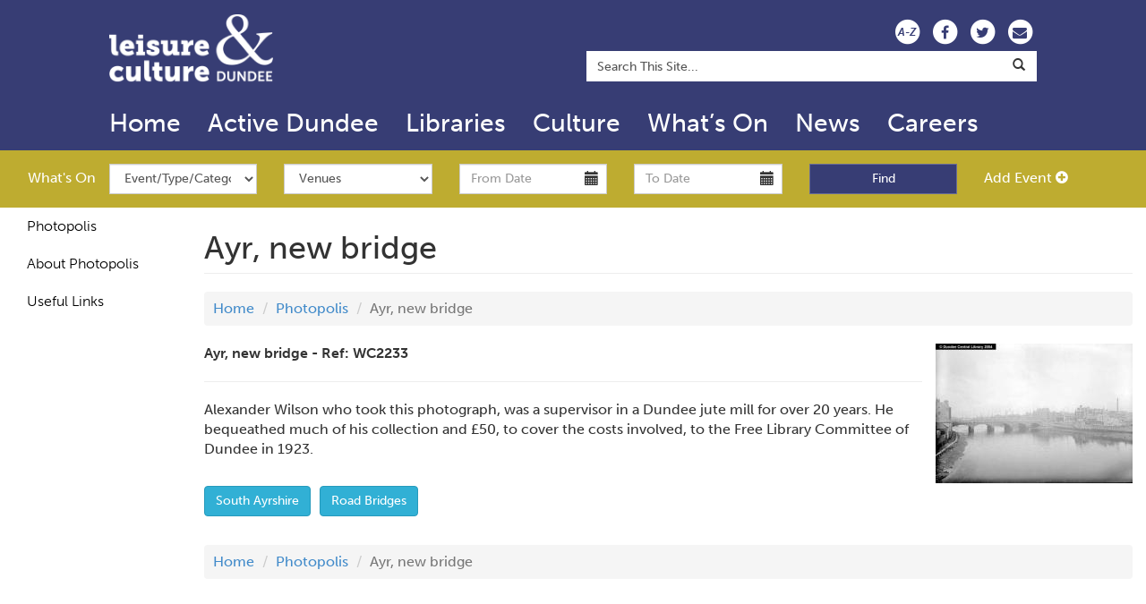

--- FILE ---
content_type: text/html; charset=utf-8
request_url: https://www.leisureandculturedundee.com/photopolis/ayr-new-bridge
body_size: 16263
content:

<!DOCTYPE html PUBLIC "-//W3C//DTD XHTML+RDFa 1.0//EN" "http://www.w3.org/MarkUp/DTD/xhtml-rdfa-1.dtd">
<html lang="en" dir="ltr" prefix="content: http://purl.org/rss/1.0/modules/content/ dc: http://purl.org/dc/terms/ foaf: http://xmlns.com/foaf/0.1/ og: http://ogp.me/ns# rdfs: http://www.w3.org/2000/01/rdf-schema# sioc: http://rdfs.org/sioc/ns# sioct: http://rdfs.org/sioc/types# skos: http://www.w3.org/2004/02/skos/core# xsd: http://www.w3.org/2001/XMLSchema#">
<head profile="http://www.w3.org/1999/xhtml/vocab">
<!-- Google Tag Manager -->
<script>(function(w,d,s,l,i){w[l]=w[l]||[];w[l].push({'gtm.start':new Date().getTime(),event:'gtm.js'});var f=d.getElementsByTagName(s)[0],j=d.createElement(s),dl=l!='dataLayer'?'&l='+l:'';j.async=true;j.src='https://www.googletagmanager.com/gtm.js?id='+i+dl;f.parentNode.insertBefore(j,f);})(window,document,'script','dataLayer','GTM-KH5MZWN5');</script>
<!-- End Google Tag Manager -->

  <meta charset="utf-8" />
  <meta name="viewport" content="width=device-width, initial-scale=1.0" />
  <meta http-equiv="X-UA-Compatible" content="IE=edge,chrome=1" />
<script>
      window.dataLayer = window.dataLayer || [];
      function gtag() { dataLayer.push(arguments); }

      gtag('consent', 'default', {
        'ad_storage': 'denied',
        'analytics_storage': 'denied'
      });
    </script>
	<script src="https://cc.cdn.civiccomputing.com/9/cookieControl-9.x.min.js" type="text/javascript"></script>
    <!-- Google tag (gtag.js) -->
    <script async src="https://www.googletagmanager.com/gtag/js?id=G-D4W5G6ZM5S"></script>
    <script>
      window.dataLayer = window.dataLayer || [];
      function gtag(){dataLayer.push(arguments);}
      gtag('js', new Date());
      gtag('config', 'G-D4W5G6ZM5S');
      
      var config = {
          apiKey: '417794e96439d443fcfb45cdd2eb2f270a07e15c',
          product: 'PRO_MULTISITE',
          subDomains : 'false',
          setInnerHTML : 'true',
          initialState: 'notify',
          text : {
            title: 'Our use of cookies',
            intro:  'Some of these cookies are essential, while others help us to improve your experience.',
            necessaryTitle : 'Necessary Cookies',
            thirdPartyTitle : 'Warning: Some cookies require your attention',
            thirdPartyDescription : 'Consent for some third party cookies can not be automatically revoked. Please follow the link below if you want to opt out of them.'
          },
          statement : {
            description: 'For more information vist our',
            name : 'Privacy Statement',
            url: 'https://www.leisureandculturedundee.com/privacy-policy',
            updated : '17/10/2022'
          },
          optionalCookies: [
            {
                name : 'analytics',
                label: 'Analytics Cookies',
                description: 'We\'d like to set Google Analytics cookies to help us to improve our website by collecting and reporting information on how you use it. The cookies collect information in a way that does not directly identify anyone.',
                cookies: ['_ga', '_gid', '_gat', '__utma', '__utmt', '__utmb', '__utmc', '__utmz', '__utmv'],
                vendors: [{
                	name: "Google",
                  	url: "https://policies.google.com/technologies/types?hl=en-US",
                  	description: "Google Analytics"
                }],
                recommendedState: 'true',
                onAccept : function(){
                    gtag('consent', 'update', {'analytics_storage': 'granted'});
                },
                onRevoke: function(){
                    gtag('consent', 'update', {'analytics_storage': 'granted'});
                }
            },
          ],
          branding : {
          	removeAbout: true
          }
        };
        
      CookieControl.load( config );
    </script>
  <meta http-equiv="Content-Type" content="text/html; charset=utf-8" />
<meta name="Generator" content="Drupal 7 (http://drupal.org)" />
<link rel="canonical" href="/photopolis/ayr-new-bridge" />
<link rel="shortlink" href="/node/7352" />
<meta name="Keywords" content="library, libraries, sports, sports facilities, musuems, culture, leisure, sports development, sports centres, mills observatory, broughty ferry castle museum, sports and recreation, library and information services, culture and creativity, museums and galleries" />
<meta name="Author" content="Community Information, Central Library, The Wellgate, Dundee, DD1 1DB, 01382 431525" />
<meta name="Description" content="Everything you ever wanted to know about Libraries, Culture and Sport in Dundee" />
<meta name="DC.title" content="Ayr, new bridge" />
<meta name="DC.creator" content="Community Information, Central Library, The Wellgate, Dundee, DD1 1DB, 01382 431525" />
<meta name="DC.subject" content="library, libraries, sports, sports facilities, musuems, culture, leisure, sports development, sports centres, mills observatory, broughty ferry castle museum" />
<meta name="DC.description" content="Everything you ever wanted to know about Libraries, Culture and Sport in Dundee" />
<meta name="DC.publisher" content="Leisure &amp; Culture Dundee, Central Library, The Wellgate, Dundee, DD1 1DB, Tel 307460" />
<meta name="DC.identifier" content="www.leisureandculturedundee.com" />
<meta name="DC.language" content="English" />
<meta name="DC.subject" scheme="IPSV" content="Library and Information Services" />
<meta name="DC.subject" scheme="IPSV" content="Culture and Creativity" />
<meta name="DC.subject" scheme="IPSV" content="Museums and Galleries" />
<meta name="DC.subject" scheme="IPSV" content="Sports and Recreation" />
<meta name="eGMS.accessibility" scheme="WCAG" content="A" />
<meta name="eGMS.Title" content="Ayr, new bridge" />
<meta name="eGMS.Description" content="Everything you ever wanted to know about Libraries, Culture and Sport in Dundee" />
<meta name="eGMS.Keywords" content="library, libraries, sports, sports facilities, musuems, culture, leisure, sports development, sports centres, mills observatory, broughty ferry castle museum, sports and recreation, library and information services, culture and creativity, museums and galleries" />
<meta name="eGMS.Creator" content="Community Information, Central Library, The Wellgate, Dundee, DD1 1DB, 01382 431525" />
<meta name="eGMS.Publisher" content="Leisure &amp; Culture Dundee, Central Library, The Wellgate, Dundee, DD1 1DB, Tel 307460" />
<meta name="eGMS.Subject.Category" content="Culture and Creativity" />
<meta name="eGMS.Subject.Category" content="Museums and Galleries" />
<meta name="eGMS.Subject.Category" content="Sports and Recreation" />
<meta name="eGMS.language" content="eng" />
<meta name="eGMS.Rights.Copyright" content="Leisure &amp; Culture Dundee, Central Library, The Wellgate, Dundee, DD1 1DB, Tel 307460" />
<meta name="eGMS.Date.Issued" content="Mon, 17 Aug 2009 11:25:13 +0100" />
<meta name="eGMS.Date.Created" content="Mon, 17 Aug 2009 11:25:13 +0100" />
<meta name="eGMS.Date.Modified" content="Wed, 14 Jan 2026 13:56:18 +0000" />
  <meta name="facebook-domain-verification" content="c4urf7u3tlap4tt9nj4moa8ss6nc9t" />
  <title>Ayr, new bridge | Leisure &amp; Culture Dundee</title>
	<link type="text/css" rel="stylesheet" href="//www.leisureandculturedundee.com/sites/default/files/css/langSelect.css" media="all" />
  <link type="text/css" rel="stylesheet" href="https://www.leisureandculturedundee.com/sites/default/files/css/css_lQaZfjVpwP_oGNqdtWCSpJT1EMqXdMiU84ekLLxQnc4.css" media="all" />
<link type="text/css" rel="stylesheet" href="https://www.leisureandculturedundee.com/sites/default/files/css/css_o5m5YfhNvCAmTYElqKpCQG6h1HjE4crK0Lriiytig8I.css" media="all" />
<link type="text/css" rel="stylesheet" href="https://www.leisureandculturedundee.com/sites/default/files/css/css_YPctuzQUG6vn8cc3CkF6DvI8RK3uBk4STGlGY0hlu10.css" media="all" />
<link type="text/css" rel="stylesheet" href="https://www.leisureandculturedundee.com/sites/default/files/css/css_Jxn1JIIXspTlECOa-4MsNeDLnaKzIbdgw1FyFQOr9CE.css" media="all" />
<link type="text/css" rel="stylesheet" href="https://www.leisureandculturedundee.com/sites/default/files/css/css_KJTqMVcHTYSh4pM2pC4glLCF824ILuSn6oQu-kFyEpo.css" media="all" />
  <!-- HTML5 element support for IE6-8 -->
  <!--[if lt IE 9]>
    <script src="//html5shiv.googlecode.com/svn/trunk/html5.js"></script>
  <![endif]-->
  <script src="https://www.leisureandculturedundee.com/sites/default/files/js/js_DdXIKt68jGany_F78Mxy_6Rv5aLF94bA6_npMbGnkV4.js"></script>
<script>document.createElement( "picture" );</script>
<script src="https://www.leisureandculturedundee.com/sites/default/files/js/js_GOikDsJOX04Aww72M-XK1hkq4qiL_1XgGsRdkL0XlDo.js"></script>
<script src="https://www.leisureandculturedundee.com/sites/default/files/js/js_v-PX4bazTLb669yH9DLprxoGUnxXMzvVMsMRcL2jpO8.js"></script>
<script src="https://www.leisureandculturedundee.com/sites/default/files/js/js_oAfqXa2DIpUo7OsSlNsm_nI5oFs7NL4fMl1iZhnW5K8.js"></script>
<script src="https://use.typekit.com/oxj8hmy.js"></script>
<script>try{Typekit.load();}catch(e){};</script>
<script src="https://www.leisureandculturedundee.com/sites/default/files/js/js_HZw2MCOUM0JLJHWU3O_KzQzIkNNKUlRD2vpYAreOxSY.js"></script>
<script src="https://www.leisureandculturedundee.com/sites/default/files/js/js_9ScXbgEsLKY_ClDdvh-6rsx6m6pJR9O_BEf0LbbP0Yg.js"></script>
<script>jQuery.extend(Drupal.settings, {"basePath":"\/","pathPrefix":"","setHasJsCookie":0,"ajaxPageState":{"theme":"bootstrap_lacd","theme_token":"QJFLJolxRR8rWjLh3pf1Kljac7lLfpQSsAzsMb_IPGk","js":{"sites\/all\/modules\/picture\/picturefill\/picturefill.min.js":1,"sites\/all\/modules\/picture\/picture.min.js":1,"sites\/all\/themes\/bootstrap\/js\/bootstrap.js":1,"sites\/all\/modules\/jquery_update\/replace\/jquery\/2.2\/jquery.min.js":1,"0":1,"misc\/jquery-extend-3.4.0.js":1,"misc\/jquery-html-prefilter-3.5.0-backport.js":1,"misc\/jquery.once.js":1,"misc\/drupal.js":1,"sites\/all\/modules\/jquery_update\/js\/jquery_browser.js":1,"sites\/all\/modules\/jquery_update\/replace\/ui\/ui\/minified\/jquery.ui.core.min.js":1,"sites\/all\/modules\/jquery_update\/replace\/ui\/external\/jquery.cookie.js":1,"sites\/all\/modules\/jquery_update\/replace\/ui\/ui\/minified\/jquery.ui.datepicker.min.js":1,"misc\/ui\/jquery.ui.datepicker-1.13.0-backport.js":1,"sites\/all\/modules\/date\/date_popup\/jquery.timeentry.pack.js":1,"misc\/form-single-submit.js":1,"sites\/all\/modules\/collapsiblock\/collapsiblock.js":1,"https:\/\/use.typekit.com\/oxj8hmy.js":1,"1":1,"sites\/all\/modules\/dcc_whatson\/js\/bootstrap-datepicker.js":1,"sites\/all\/modules\/date\/date_popup\/date_popup.js":1,"sites\/all\/modules\/extlink\/js\/extlink.js":1,"sites\/all\/themes\/bootstrap_lacd\/bootstrap\/js\/alert.js":1,"sites\/all\/themes\/bootstrap_lacd\/bootstrap\/js\/button.js":1,"sites\/all\/themes\/bootstrap_lacd\/bootstrap\/js\/carousel.js":1,"sites\/all\/themes\/bootstrap_lacd\/bootstrap\/js\/collapse.js":1,"sites\/all\/themes\/bootstrap_lacd\/bootstrap\/js\/dropdown.js":1,"sites\/all\/themes\/bootstrap_lacd\/bootstrap\/js\/modal.js":1,"sites\/all\/themes\/bootstrap_lacd\/bootstrap\/js\/tooltip.js":1,"sites\/all\/themes\/bootstrap_lacd\/bootstrap\/js\/popover.js":1,"sites\/all\/themes\/bootstrap_lacd\/bootstrap\/js\/tab.js":1,"sites\/all\/themes\/bootstrap_lacd\/bootstrap\/js\/transition.js":1,"sites\/all\/themes\/bootstrap_lacd\/js\/startup.js":1,"sites\/all\/themes\/bootstrap_lacd\/js\/jquery.grids.min.js":1,"sites\/all\/themes\/bootstrap_lacd\/js\/modernizr.js":1,"sites\/all\/themes\/bootstrap_lacd\/js\/placeholders.min.js":1,"sites\/all\/themes\/bootstrap_lacd\/js\/jquery.bootstrap-responsive-tabs.min.js":1},"css":{"modules\/system\/system.base.css":1,"misc\/ui\/jquery.ui.core.css":1,"misc\/ui\/jquery.ui.theme.css":1,"misc\/ui\/jquery.ui.datepicker.css":1,"sites\/all\/modules\/date\/date_popup\/themes\/jquery.timeentry.css":1,"sites\/all\/modules\/calendar\/css\/calendar_multiday.css":1,"sites\/all\/modules\/collapsiblock\/collapsiblock.css":1,"sites\/all\/modules\/date\/date_repeat_field\/date_repeat_field.css":1,"modules\/field\/theme\/field.css":1,"modules\/node\/node.css":1,"sites\/all\/modules\/picture\/picture_wysiwyg.css":1,"sites\/all\/modules\/extlink\/css\/extlink.css":1,"sites\/all\/modules\/views\/css\/views.css":1,"sites\/all\/modules\/ckeditor\/css\/ckeditor.css":1,"sites\/all\/modules\/ctools\/css\/ctools.css":1,"sites\/all\/modules\/dcc_whatson\/css\/datepicker.css":1,"sites\/all\/modules\/date\/date_popup\/themes\/datepicker.1.7.css":1,"sites\/all\/themes\/bootstrap_lacd\/css\/style.css":1,"sites\/all\/themes\/bootstrap_lacd\/css\/photopolis.css":1,"sites\/all\/themes\/bootstrap_lacd\/font-awesome\/css\/font-awesome.min.css":1,"sites\/all\/themes\/bootstrap_lacd\/css\/bootstrap-social.css":1,"sites\/all\/themes\/bootstrap_lacd\/css\/bootstrap-responsive-tabs.css":1}},"collapsiblock":{"blocks":{"block-block-10":"4","block-block-28":"4","block-block-21":"1","block-dcc-whatson-search-block":"1","block-menu-block-2":"1","block-menu-menu-footer-menu-2":"1","block-menu-menu-footer-menu-3":"1","block-simplenews-0":"1","block-block-23":"1","block-block-2":"1","block-block-48":"1","block-accordion-menu-1":"1","block-accordion-menu-2":"1","block-accordion-menu-3":"1","block-accordion-menu-4":"1","block-accordion-menu-5":"1","block-views-793bf8de353f2114690f8d8c72b940a3":"1","block-menu-block-3":"1","block-menu-menu-move-more-dundee":"1","block-webform-client-block-3252":"1","block-menu-block-4":"1","block-menu-menu-wilson-collection":"1","block-system-main-menu":"1","block-block-50":"1","block-block-51":"1","block-block-52":"1","block-views-caird-hall-promos-block":"1","block-menu-block-5":"1","block-menu-block-7":"1","block-menu-block-8":"1","block-menu-block-9":"1","block-menu-block-10":"1","block-block-54":"2","block-block-55":"1","block-block-56":"1","block-block-57":"1","block-block-58":"1","block-menu-block-11":"1","block-block-59":"1","block-block-60":"1","block-block-61":"1","block-block-62":"1","block-block-64":"1","block-block-65":"1","block-block-66":"1","block-block-67":"1","block-block-68":"1","block-block-69":"1","block-block-70":"1","block-block-63":"1","block-webform-client-block-8725":"1","block-block-71":"1","block-block-72":"1","block-block-74":"1","block-block-73":"1","block-block-75":"1","block-block-76":"1","block-block-78":"1","block-block-80":"2","block-block-81":"1","block-block-82":"1","block-block-83":"1","block-block-84":"1","block-block-85":"1","block-block-86":"1","block-block-87":"1","block-block-89":"1","block-block-90":"1","block-block-92":"1","block-block-88":"1","block-block-93":"1","block-block-94":"1","block-block-95":"1","block-block-98":"1","block-block-100":"1","block-block-102":"1","block-block-99":"1","block-block-103":"1","block-block-107":"1","block-block-108":"1","block-block-110":"1","block-block-112":"1","block-block-113":"1","block-block-97":"1","block-block-96":"1","block-block-109":"1","block-block-77":"1","block-block-111":"1","block-block-101":"1","block-block-115":"1","block-block-116":"1","block-block-117":"1","block-block-123":"1","block-block-124":"1","block-block-125":"1","block-block-126":"1","block-block-128":"1","block-block-127":"1","block-block-130":"1","block-block-129":"1","block-block-132":"1","block-block-133":"1","block-block-134":"1","block-block-136":"1","block-block-140":"1","block-block-141":"1","block-block-139":"1","block-block-135":"1","block-block-138":"1","block-block-142":"1","block-block-144":"1","block-block-145":"1","block-block-146":"1","block-block-147":"1","block-block-149":"1","block-block-150":"1","block-block-151":"1","block-block-152":"1","block-block-153":"1","block-block-154":"1","block-block-155":"1","block-block-156":"1","block-block-157":"1","block-block-158":"1","block-block-159":"1","block-block-160":"1","block-block-161":"1","block-block-162":"1","block-block-163":"1","block-block-166":"1","block-block-167":"1","block-block-168":"1","block-block-169":"1","block-block-170":"1","block-block-171":"1","block-block-172":"1","block-block-122":"1","block-block-173":"1","block-block-174":"1","block-block-175":"1","block-block-176":"1","block-block-177":"1","block-block-119":"1","block-block-179":"1","block-block-121":"1","block-block-148":"1","block-block-180":"1","block-block-181":"1","block-block-182":"1","block-block-183":"1","block-block-184":"1","block-block-185":"1","block-block-186":"1","block-block-187":"1","block-block-188":"1","block-block-189":"1","block-block-190":"1","block-block-191":"1","block-block-79":"1","block-block-118":"1","block-block-192":"1","block-block-195":"1","block-block-194":"1","block-block-196":"1","block-block-197":"1","block-block-198":"1","block-block-199":"1","block-block-200":"1","block-block-120":"1","block-block-202":"1","block-block-204":"1","block-block-205":"1","block-block-206":"1","block-block-104":"1","block-block-207":"1","block-block-208":"1","block-block-209":"1","block-block-210":"1","block-block-211":"1","block-block-212":"1","block-block-213":"1","block-block-214":"1","block-block-215":"1","block-block-219":"1","block-block-221":"1","block-block-222":"1","block-block-225":"1"},"default_state":"1","slide_type":"1","slide_speed":"200","block_title":".block-title","block":".quickLinksBlock","block_content":".quickLinkContent"},"jcarousel":{"ajaxPath":"\/jcarousel\/ajax\/views"},"datePopup":{"edit-startdate-datepicker-popup-0":{"func":"datepicker","settings":{"changeMonth":true,"changeYear":true,"autoPopUp":"focus","closeAtTop":false,"speed":"immediate","firstDay":1,"dateFormat":"dd\/mm\/yy","yearRange":"-1:+1","fromTo":false,"defaultDate":"0y"}},"edit-enddate-datepicker-popup-0":{"func":"datepicker","settings":{"changeMonth":true,"changeYear":true,"autoPopUp":"focus","closeAtTop":false,"speed":"immediate","firstDay":1,"dateFormat":"dd\/mm\/yy","yearRange":"-1:+1","fromTo":false,"defaultDate":"0y"}}},"urlIsAjaxTrusted":{"\/photopolis\/ayr-new-bridge":true},"extlink":{"extTarget":"_blank","extClass":0,"extLabel":"(link is external)","extImgClass":0,"extIconPlacement":"append","extSubdomains":1,"extExclude":"","extInclude":"","extCssExclude":"","extCssExplicit":"","extAlert":0,"extAlertText":"This link will take you to an external web site. We are not responsible for their content.","mailtoClass":0,"mailtoLabel":"(link sends e-mail)","extUseFontAwesome":false},"bootstrap":{"anchorsFix":1,"anchorsSmoothScrolling":1,"formHasError":1,"popoverEnabled":0,"popoverOptions":{"animation":1,"html":0,"placement":"right","selector":"","trigger":"click","triggerAutoclose":1,"title":"","content":"","delay":0,"container":"body"},"tooltipEnabled":0,"tooltipOptions":{"animation":1,"html":0,"placement":"auto left","selector":"","trigger":"hover focus","delay":0,"container":"body"}}});</script>
	<style>
.img-responsive{
    height: auto !important;
}
.sidebarFirst .block-accordion-menu {
    visibility: visible;
}
</style>
<link id="style1" rel="stylesheet" type="text/css" href="resumecss.css" />
<script type='text/javascript'>
function toggle() {
    var el = document.getElementById("style1");
    if (el.href.match("/sites/default/files/css/contrast.css")) {
        el.href = "resumecss.css";    
    }
    else {
        el.href = "/sites/default/files/css/contrast.css";  
    }
}
</script>
<!--<script type="text/javascript" src="//code.jquery.com/jquery-1.11.0.js"></script>-->

<!-- Facebook Pixel Code -->
<script>
  !function(f,b,e,v,n,t,s)
  {if(f.fbq)return;n=f.fbq=function(){n.callMethod?
  n.callMethod.apply(n,arguments):n.queue.push(arguments)};
  if(!f._fbq)f._fbq=n;n.push=n;n.loaded=!0;n.version='2.0';
  n.queue=[];t=b.createElement(e);t.async=!0;
  t.src=v;s=b.getElementsByTagName(e)[0];
  s.parentNode.insertBefore(t,s)}(window, document,'script',
  'https://connect.facebook.net/en_US/fbevents.js');
  fbq('init', '317808935226142');
  fbq('track', 'PageView');
</script>
<noscript><img height="1" width="1" style="display:none"
  src="https://www.facebook.com/tr?id=445264386180149&ev=PageView&noscript=1"
/></noscript>
<!-- End Facebook Pixel Code -->
</head>
<body class="html not-front not-logged-in one-sidebar sidebar-first page-node page-node- page-node-7352 node-type-photopolis" >

<!-- Google Tag Manager (noscript) -->
<noscript><iframe src=https://www.googletagmanager.com/ns.html?id=GTM-KH5MZWN5 height="0" width="0" style="display:none;visibility:hidden"></iframe></noscript>
<!-- End Google Tag Manager (noscript) -->

  <div id="skip-link">
    <a href="#main-content" class="element-invisible element-focusable">Skip to main content</a>
  </div>
    


<div class="full-container container-fluid contentPage">
	  
	  <div class="row">

	  	<div class="col-xs-12 lacd-purple topBanner">
	  	
	  		<div class="row">
	  		
	  			<div class="col-xs-2 visible-xs-block text-center">
	  				<button type="button" class="navbar-toggle" data-toggle="collapse" data-target=".primary-collapse">
		        		<span class="sr-only">Toggle navigation</span>
				        <span class="icon-bar"></span>
				        <span class="icon-bar"></span>
				        <span class="icon-bar"></span>
		      		</button>
	  			</div>
	  			
	  			<div class="col-xs-8 col-sm-3 col-md-offset-1 col-md-2 logoContainer text-center">
	  				<a class="logoLink" href="http://www.leisureandculturedundee.com/">
		    			<img class="logoImage img-responsive" alt="Leisure & Culture Dundee Home" src="/sites/default/files/lacd_logo_white.png" title="Leisure & Culture Dundee Home" />
		    		</a>
				</div>
				
				<div class="hidden-xs col-sm-8 text-right iconContainer">
				<a href='/a2z'><span class='fa-stack fa-1x'><i class='fa fa-circle fa-stack-2x socialIconContainer'></i><i class=' fa-stack-1x fa-inverse socialIcon atozIcon'>A-Z</i></span></a>
				<a alt='Facebook link' href='/facebook' class='socialLink'><span class='fa-stack fa-1x'><i class='fa fa-circle fa-stack-2x socialIconContainer'></i><i class='fa fa-stack-1x fa-facebook fa-inverse socialIcon'></i></span></a>
				<a alt='Twitter link' href='/twitter' class='socialLink'><span class='fa-stack fa-1x'><i class='fa fa-circle fa-stack-2x socialIconContainer'></i><i class='fa fa-stack-1x fa-twitter fa-inverse socialIcon'></i></span></a>
				<!--<a alt='Youtube link' href='/facebook' class='socialLink'><span class='fa-stack fa-1x'><i class='fa fa-circle fa-stack-2x socialIconContainer'></i><i class='fa fa-stack-1x fa-youtube-play fa-inverse socialIcon'></i></span></a>-->
				<a alt='Email link' href='/contact-us' class='socialLink'><span class='fa-stack fa-1x'><i class='fa fa-circle fa-stack-2x socialIconContainer'></i><i class='fa fa-stack-1x fa-envelope fa-inverse socialIcon'></i></span></a>
				</div>
				
	  			<div class="col-xs-12 col-sm-offset-5 col-sm-6 col-md-offset-5 col-md-6 col-lg-offset-3 col-lg-5 searchContainer text-right">
	  				<div class="searchContent">
	  					<form onsubmit="if(this.value==&#039;Search This Site...&#039;){ return false; }" action="/photopolis/ayr-new-bridge" method="post" id="search-api-page-search-form-search-" accept-charset="UTF-8"><div><div class="form-item form-item-keys-3 form-type-textfield form-group"><input placeholder="Enter your keywords" class=" search  form-control form-text" onblur="if (this.value == &#039;&#039;) {this.value = &#039;Search This Site...&#039;;}" onfocus="if (this.value == &#039;Search This Site...&#039;) {this.value = &#039;&#039;;}" type="text" id="edit-keys-3" name="keys_3" value="Search This Site..." size="45" maxlength="128" /> <label class="control-label element-invisible" for="edit-keys-3">Enter your keywords</label>
</div><input type="hidden" name="id" value="3" />
<button class="input-append search element-invisible btn btn-primary form-submit" type="submit" id="edit-submit-3" name="op" value="Search">Search</button>
<input type="hidden" name="form_build_id" value="form-9bsvjgEuX_fAYMQRU1HCQjvuSYfAqIHP71EFnLBw0cg" />
<input type="hidden" name="form_id" value="search_api_page_search_form_search_" />
</div></form>	  				</div>
	  			</div>
	  			
	  		</div>
	  	</div>
	  	
	  	<div class="col-xs-12 lacd-purple lacdNav">
	  	
			<header id="navbar" role="banner" class="col-xs-12 col-sm-12 col-md-offset-1 col-md-10 navbar navbar-default no-padding-left">
			    			      <div class="navbar-collapse collapse primary-collapse no-padding-left">
			        <nav role="navigation">
			          			            <ul class="menu nav navbar-nav"><li class="first leaf"><a href="/" title="">Home</a></li>
<li class="leaf"><a href="https://www.activedundee.co.uk/" title="">Active Dundee</a></li>
<li class="leaf"><a href="/library">Libraries</a></li>
<li class="leaf"><a href="/culture">Culture</a></li>
<li class="leaf"><a href="/events" title="">What’s On</a></li>
<li class="leaf"><a href="/news">News</a></li>
<li class="last leaf"><a href="/current-vacancies" title="Current Vacancies at Leisure &amp; Culture Dundee">Careers</a></li>
</ul>			          			        </nav>
			      </div>
			    			</header>
			
						
		</div>

	
		<div class="main-container col-xs-12">
		
	      <div class="row">
	      
	      		  <header role="banner" id="page-header">
				  <div class="region region-header">
    <section id="block-dcc-whatson-search-block" class="block block-dcc-whatson clearfix">

      
  <div class="col-xs-12 col-sm-12 col-md-offset-1 col-md-10 hidden-lg hidden-md whatsOnMenuContainer"><span data-toggle="collapse" data-target="#whatsOnForm" class="whatsOnMenu">Quick Find  <span class="whatsOndrop glyphicon glyphicon-chevron-down"></span> </span></div>
						<div class="col-xs-1 hidden-sm hidden-xs text-right whatsOnTitle">What's On</div><div class="col-xs-12 col-md-11 collapse in" id="whatsOnForm"><div class="row"><form action="/photopolis/ayr-new-bridge" method="post" id="dcc-whatson-search-form" accept-charset="UTF-8"><div><div class="col-xs-12 col-sm-6 col-md-2"><div class="form-item form-item-category form-type-select form-group"><select class="form-control form-select" id="edit-category" name="category"><option value="any">Event/Type/Category</option><option value="7">Animals/Nature/Wildlife</option><option value="161">Arts and Culture</option><option value="125">Business</option><option value="208">Charity/Community Event</option><option value="176">Children and Family</option><option value="119">Christmas</option><option value="128">Cinema</option><option value="1">Comedy</option><option value="262">Concert</option><option value="8">Craft</option><option value="182">Dance/Ceilidh</option><option value="129">Debate/Conference</option><option value="94">Easter</option><option value="95">Environment and Conservation</option><option value="96">Exhibition</option><option value="98">Festival</option><option value="99">Fete/Fair/Gala</option><option value="268">Food and Drink</option><option value="193">Gig</option><option value="108">Health/Wellbeing</option><option value="109">Hobbies/Pastimes</option><option value="223">Holiday Activities (LACD)</option><option value="111">Horticultural</option><option value="203">Library Activities</option><option value="178">Literature </option><option value="113">Local History/Genealogy </option><option value="237">Music</option><option value="67">Science</option><option value="3">Sport</option><option value="75">Talk/Lecture/Guided Tour</option><option value="77">Theatre/Drama</option><option value="275">Waterstones Children&#039;s Book Festival</option><option value="183">Workshop/Taster Session</option></select></div></div><div class="col-xs-12 col-sm-6 col-md-2"><div class="form-item form-item-venue form-type-select form-group"><select class="form-control form-select" id="edit-venue" name="venue"><option value="any">Venues</option><option value="1483">15 Reform Street, Dundee, DD1 1SG</option><option value="381">Age Concern Hall</option><option value="1374">Al Maktoum Mosque</option><option value="6">Al-Maktoum College of Higher Education</option><option value="7">Albert Halls</option><option value="1323">Albert Square</option><option value="8">Ancrum Outdoor Centre</option><option value="9">Apex Hotel</option><option value="1453">Archies</option><option value="1308">Arctic Bar</option><option value="457">Ardler Community Library</option><option value="12">Ardler Complex</option><option value="1214">Art Bubble Studio</option><option value="15">Arthurstone Community Library</option><option value="17">Ashton Hall</option><option value="1412">Aura Dundee </option><option value="19">Baldragon Academy</option><option value="1430">Baldragon Swim and Sports Centre</option><option value="20">Balgay Park</option><option value="663">Bank Bar</option><option value="1210">Barnhill Bowling Club</option><option value="918">Barnhill Community Centre</option><option value="1400">Barnhill Rock Garden</option><option value="23">Baxter Park</option><option value="130">Beat Generator Live</option><option value="354">Bharatiya Ashram (Dundee Multicultural Centre)</option><option value="1349">Blackness Community Library</option><option value="389">Blackness Primary School</option><option value="25">Blackness Road Fire Station</option><option value="1382">Blackwatch Club</option><option value="1302">Blend Coffee Lounge</option><option value="27">Blyth Hall</option><option value="28">Bonar Hall</option><option value="1282">Bookhouse and Coffee Bar</option><option value="676">Boomerang Community Centre</option><option value="1342">Bowbridge Works</option><option value="30">Braes</option><option value="31">Braeview Academy</option><option value="1432">Brooksbank Centre</option><option value="32">Broughty Castle Museum</option><option value="330">Broughty Ferry Beach</option><option value="35">Broughty Ferry Community Library</option><option value="34">Broughty Ferry Harbour</option><option value="1401">Broughty Ferry Lifeboat Station</option><option value="299">Broughty Ferry Local Nature Reserve</option><option value="390">Broughty Ferry New Kirk Parish Church</option><option value="784">Broughty Ferry Tennis Club</option><option value="1387">Broughty Ferry, Masonic Hall</option><option value="620">Burgh Halls</option><option value="1395">Burns Club</option><option value="1002">Burns Statue</option><option value="1436">Business Gateway</option><option value="1353">Buzz Bingo</option><option value="37">Caird Hall</option><option value="38">Caird Park</option><option value="40">Caird Park Golf Course</option><option value="39">Caird Park Stadium</option><option value="1425">Cake or Dice</option><option value="1478">Caledonian University Lodge No 254</option><option value="43">Camperdown Country Park</option><option value="46">Camperdown Wildlife Centre</option><option value="1471">Canvas, 71 Brewing, Ure Street, Dundee</option><option value="1398">Captain&#039;s Cabin</option><option value="1393">Casa</option><option value="695">Castle Green</option><option value="629">Central Baptist Church</option><option value="1011">Central Baptist Church Halls</option><option value="51">Central Library </option><option value="636">Chamber East</option><option value="877">Chamber West</option><option value="1428">Change Centre</option><option value="460">Charleston Community Library</option><option value="55">Children&#039;s Centre, Central Library</option><option value="1457">Church of Jesus Christ of Latter-day Saints</option><option value="1389">Cineworld, Dundee</option><option value="57">City Archives</option><option value="59">City Centre</option><option value="1462">City Flowers Garden Studio</option><option value="1406">City Road Allotments</option><option value="426">City Square</option><option value="1416">Clark&#039;s on Lindsay Street</option><option value="1466">Clatto Country Park</option><option value="66">Claypotts Castle</option><option value="303">Claypotts Castle Primary School</option><option value="1186">Club 83</option><option value="1159">Club Tropicana and Venga</option><option value="68">Coldside Community Library</option><option value="760">Connections Suite, Central Library  </option><option value="1187">Conroy&#039;s Basement</option><option value="547">Counting House</option><option value="70">Countryside Rangers Office</option><option value="1468">Craigie Bowling Club</option><option value="522">Craigie High School</option><option value="71">Craigmuir Tennis Club</option><option value="521">Craigowl Primary School</option><option value="1379">Creative Central</option><option value="1385">Creative Studios Dundee</option><option value="788">Dawson Park</option><option value="77">Dens Park</option><option value="392">Dens Road Primary School</option><option value="82">Discovery Point</option><option value="800">Discovery Quay</option><option value="1303">Dock Street Studios</option><option value="1336">Double Door Studios</option><option value="85">Douglas Community Centre</option><option value="459">Douglas Community Library</option><option value="577">Douglas Sports and Recreational Club</option><option value="86">Douglas Sports Centre</option><option value="1465">Downfield FC Function Suite</option><option value="250">Downfield Primary School</option><option value="647">Dragon Statue</option><option value="1475">Drumgeith Library</option><option value="1351">Duck Slattery&#039;s Showbar</option><option value="977">Dudhope Castle</option><option value="974">Dudhope Park</option><option value="1414">Duke&#039;s Corner</option><option value="1209">Dundee and Angus College, Arbroath Campus</option><option value="252">Dundee and Angus College, Gardyne Road Campus </option><option value="279">Dundee and Angus College, Kingsway Campus</option><option value="1407">Dundee Bridge Club</option><option value="1399">Dundee Carer&#039;s Centre</option><option value="1206">Dundee Ceramics Workshop </option><option value="1246">Dundee Comics Creative Space</option><option value="603">Dundee Congregational Church</option><option value="282">Dundee Congregational Church Hall</option><option value="94">Dundee Contemporary Arts</option><option value="93">Dundee Contemporary Arts Cinema</option><option value="903">Dundee House</option><option value="95">Dundee Ice Arena</option><option value="96">Dundee International Sports Complex (DISC)</option><option value="97">Dundee International Women&#039;s Centre</option><option value="768">Dundee Law</option><option value="281">Dundee Methodist Church</option><option value="98">Dundee Mosque</option><option value="1009">Dundee Museum of Transport</option><option value="88">Dundee North West Community Sports Club</option><option value="437">Dundee Parish Church (St Mary&#039;s)</option><option value="99">Dundee Repertory Theatre</option><option value="1458">Dundee Rugby Club</option><option value="925">Dundee Sailing Club</option><option value="193">Dundee Science Centre </option><option value="1421">Dundee Social Club</option><option value="1460">Dundee West End Community Fridge</option><option value="328">Dundee West Parish Church</option><option value="170">Duntrune Community Garden</option><option value="395">Eastern Primary School</option><option value="1481">Edna Maes Bakehouse</option><option value="1473">Eduardo Alessandro Studios</option><option value="1116">Errol Airfield</option><option value="777">Esplanade, Broughty Ferry</option><option value="860">Fairfield Park</option><option value="1091">Fairmuir Park</option><option value="494">Fat Sams</option><option value="1469">Feeling Strong</option><option value="831">Finlathen Park</option><option value="105">Finmill Centre</option><option value="107">Fintry Community Library</option><option value="582">Fintry Primary School</option><option value="109">Fiveways Club</option><option value="618">Flames Mosaic (Murraygate/Peter Street)</option><option value="747">Forbes of Kingennie</option><option value="1437">Forgan Arts Centre</option><option value="110">Fort Hotel</option><option value="554">Forthill Primary School</option><option value="111">Forthill Sports Club</option><option value="112">Friary (St Francis Hall)</option><option value="123">GA Arena </option><option value="1150">Gallery 48</option><option value="184">Gallery Q</option><option value="113">Gardyne Theatre</option><option value="411">Gate Church International</option><option value="115">Generator Project</option><option value="1045">George Orwell Pub</option><option value="118">Glasite Hall</option><option value="933">Grassy Beach</option><option value="120">Gregory Hall</option><option value="1438">Grouchos</option><option value="122">Grove Academy</option><option value="752">Grove Swim and Sport</option><option value="1456">Guardswell Farm</option><option value="1381">Hampton by Hilton Dundee</option><option value="1433">Hapworks </option><option value="124">Harris Academy</option><option value="1201">Harris Swim and Sports Centre</option><option value="1372">Heartfulness Centre</option><option value="1443">Hidden</option><option value="397">High School of Dundee</option><option value="1450">Hillcrest Bowling Club </option><option value="1276">Hilltown Community Centre</option><option value="1144">Hilltown Park</option><option value="257">HMS Unicorn</option><option value="1479">HOFN, Dundee</option><option value="1452">Hollywood Bowl</option><option value="128">Howff Graveyard</option><option value="132">Invercarse Hotel</option><option value="1482">Jupiter Learning Studio</option><option value="1307">Keiller Centre</option><option value="1391">King&#039;s</option><option value="1447">Kingsgait Church (St Andrews Parish Church)</option><option value="458">Kirkton Community Library</option><option value="931">Leisure Reading, Central Library</option><option value="1408">Lewis Studio</option><option value="139">Little Theatre</option><option value="1459">Livehouse</option><option value="673">Local History Centre, Central Library</option><option value="259">Lochee Baptist Church</option><option value="1178">Lochee Community Hub</option><option value="140">Lochee Community Library</option><option value="951">Lochee Parish Church</option><option value="143">Lochee Park</option><option value="144">Lochee Swim Centre</option><option value="312">Logie and St John&#039;s Cross Parish Church</option><option value="1419">Mackinnon Centre</option><option value="148">Magdalen Green</option><option value="149">Maggie&#039;s Cancer Centre</option><option value="150">Mains Castle</option><option value="24">Malmaison </option><option value="1252">Manhattan Works</option><option value="4">Marryat Hall</option><option value="1390">Masonic Hall </option><option value="754">Maxwell Centre</option><option value="156">McManus Collections Unit</option><option value="157">McManus: Dundee&#039;s Art Gallery and Museum</option><option value="923">McTaggart Centre</option><option value="1297">Meadow Mill</option><option value="158">Meadowside St Paul&#039;s Church</option><option value="159">Meadowside St Paul&#039;s Church Hall</option><option value="456">Menzieshill Community Hub </option><option value="160">Menzieshill Community Library</option><option value="1211">Menzieshill Parish Church </option><option value="1431">Michelin Scotland Innovation Parc</option><option value="479">Mill O&#039; Mains Primary School</option><option value="959">Millennium Hall </option><option value="163">Mills Observatory</option><option value="1442">Monifieth South Angus Church</option><option value="685">Monifieth Theatre</option><option value="167">Morgan Academy</option><option value="1226">Music Hall</option><option value="1439">MVV Environment Facility</option><option value="189">Nilupul Centre</option><option value="1093">Ninewells Community Garden</option><option value="171">Ninewells Hospital</option><option value="1413">Nola</option><option value="955">Nomas Projects</option><option value="287">Number 57</option><option value="274">Old Steeple (St Mary&#039;s Tower)</option><option value="176">Olympia</option><option value="1397">Online</option><option value="994">Opportunities Room, Central Library</option><option value="1480">Our Lady of Sorrows Church Hall</option><option value="1441">Our Lady of Victories (St Mary&#039;s Forebank) Hall</option><option value="1383">Our Street Studio - Design Dundee </option><option value="475">Overgate Centre</option><option value="1418">Perth Road </option><option value="1361">Platform Arts </option><option value="1426">Quakers Meeting House</option><option value="185">Queen&#039;s Hotel</option><option value="1434">Rachel Harris School of Dance</option><option value="253">Railway Station</option><option value="1394">ReBoutique</option><option value="1364">Regional Performance Centre</option><option value="792">Riverside Nature Park</option><option value="1168">Riverside Park</option><option value="1461">Roots Music Venue</option><option value="751">Roseangle Arts Cafe</option><option value="190">Roseangle Gallery</option><option value="1404">Rossie Byre </option><option value="651">Rowantree Primary School</option><option value="536">Royal Research Ship Discovery</option><option value="3">Royal Tay Yacht Club</option><option value="1403">Scout Halls</option><option value="1402">ScrapAntics Community Space </option><option value="1316">Serendipities</option><option value="1070">Showcase the Street</option><option value="1141">Slessor Gardens</option><option value="1145">South Road Park</option><option value="786">SS Peter and Paul Primary School</option><option value="520">St Andrew&#039;s Primary School</option><option value="1310">St Andrews Brewing Co, Caird Hall</option><option value="361">St Johns RC High School</option><option value="1485">St Leonard and Fergus Church Hall</option><option value="482">St Luke&#039;s Church</option><option value="1484">St Margaret&#039;s Episcopal Church</option><option value="1448">St Mary Magdalene&#039;s Church Hall</option><option value="1392">St Mary&#039;s Church </option><option value="1476">St Mary&#039;s Church Hall</option><option value="497">St Mary&#039;s Community Facility</option><option value="200">St Paul&#039;s Cathedral</option><option value="586">St Paul&#039;s Sport and Swim</option><option value="746">St Pius RC Primary School</option><option value="717">Starlight Showrooms</option><option value="1237">Station Arts Centre</option><option value="203">Steps Theatre</option><option value="1204">Stobsmuir Park</option><option value="204">Stobsmuir Pond</option><option value="1410">Sunshine Art Studio </option><option value="1427">Sweet@Keiller Centre</option><option value="206">Tannadice Park</option><option value="1096">Tatha Gallery</option><option value="778">Tay Rail Bridge</option><option value="371">Tay Road Bridge</option><option value="626">Tay Valley Family History Society</option><option value="1089">Taypark House</option><option value="767">Tayside Deaf Hub</option><option value="1467">Tayside Hindu Culture and Community Centre</option><option value="1006">Templeton Woods </option><option value="211">Templeton Woods Visitors Centre</option><option value="1472">The Blue Room</option><option value="1388">The Brook</option><option value="1405">The Change Centre</option><option value="1190">The Circle</option><option value="1415">The Circle at Dudhope Castle</option><option value="1464">The Downfield FC Function Suite</option><option value="1454">The Dubliner  </option><option value="1288">The Dungeon</option><option value="1360">The Flour Mill</option><option value="901">The Fun Factory</option><option value="1326">The Hunter S. Thompson</option><option value="1362">The Larick Centre</option><option value="1444">The Roundhouse</option><option value="1445">The Small Town Club Dundee DD1</option><option value="196">The Space</option><option value="1396">The Steeple Parish Church</option><option value="782">The Vine</option><option value="1356">The Wardrobe by Transition Dundee</option><option value="1278">The Wine Press</option><option value="1474">The Yard</option><option value="212">Tickety Boo&#039;s</option><option value="545">Trottick Mill Ponds Local Nature Reserve</option><option value="1440">TSPC</option><option value="1446">Ulverstone Terrace Playground</option><option value="1463">Unite the Union</option><option value="216">University of Abertay Dundee</option><option value="218">University of Abertay Dundee, Main Lecture Theatre</option><option value="217">University of Abertay, Hannah MacLure Centre</option><option value="604">University of Abertay, Student Centre </option><option value="219">University of Abertay, White Space</option><option value="220">University of Dundee, Botanic Gardens</option><option value="383">University of Dundee, Bradshaw Art Space</option><option value="1275">University of Dundee, Centre of Entrepreneurship</option><option value="221">University of Dundee, Chaplaincy Centre</option><option value="222">University of Dundee, Continuing Education Department</option><option value="223">University of Dundee, Cooper Gallery</option><option value="227">University of Dundee, Cooper Gallery Project Space </option><option value="224">University of Dundee, D&#039;Arcy Thompson Lecture Theatre</option><option value="367">University of Dundee, D&#039;Arcy Thompson Zoology Museum </option><option value="406">University of Dundee, Dalhousie Building</option><option value="888">University of Dundee, Dental Hospital and School</option><option value="290">University of Dundee, Duncan of Jordanstone</option><option value="641">University of Dundee, DUSA The Union </option><option value="1165">University of Dundee, Ellenbank and Union Mount </option><option value="859">University of Dundee, Football Ground</option><option value="989">University of Dundee, Fulton Building</option><option value="988">University of Dundee, Harris Building</option><option value="407">University of Dundee, Hawkhill House</option><option value="270">University of Dundee, ISE</option><option value="1219">University of Dundee, Jacqui Wood Cancer Centre</option><option value="226">University of Dundee, Lamb Gallery</option><option value="1043">University of Dundee, LifeSpace: Science Art Research Gallery</option><option value="835">University of Dundee, MacKenzie Building</option><option value="280">University of Dundee, Main Library</option><option value="228">University of Dundee, Matthew Gallery</option><option value="920">University of Dundee, Medical Sciences Institute</option><option value="229">University of Dundee, New Teaching Block</option><option value="408">University of Dundee, Queen Mother Building</option><option value="1042">University of Dundee, Scrymgeour Building</option><option value="428">University of Dundee, Students Association</option><option value="210">University of Dundee, Tayside Medical History Museum</option><option value="33">University of Dundee, The Discovery Centre</option><option value="1284">University of Dundee, The Global Room, </option><option value="409">University of Dundee, The Welcome Trust Building</option><option value="230">University of Dundee, Tower Building</option><option value="815">University of Dundee, University House </option><option value="1274">V and A</option><option value="574">Venues Vary (inside Dundee)</option><option value="231">Venues Vary (outside Dundee)</option><option value="1189">Verdant Works</option><option value="233">Victoria Park</option><option value="930">Victoria Park/St Joseph&#039;s Primary School</option><option value="309">Visual Research Centre</option><option value="1341">Volk Gallery</option><option value="1409">Ward Road Gym</option><option value="235">WASPS Studio</option><option value="1309">Water&#039;s Edge</option><option value="248">Waterstones</option><option value="239">Wellgate Shopping Centre</option><option value="764">West Church</option><option value="791">West End Gallery</option><option value="240">West End Lawn Tennis Club</option><option value="816">Whitehall Theatre</option><option value="1422">Whitfield Bowling Green</option><option value="1423">Whorter Bank </option><option value="246">Wighton Heritage Centre</option><option value="1417">Woodlands Hotel</option><option value="1424">YMCA, Broughty Ferry</option></select></div></div><div class="col-xs-12 col-sm-6 col-md-2"><div  class="container-inline-date"><div class="form-item form-item-startdate form-type-date-popup form-group"><div id="edit-startdate"  class="date-padding"><div class="form-item form-item-startdate-date form-type-textfield form-group"><input placeholder="From Date" class=" form-control form-text" type="text" id="edit-startdate-datepicker-popup-0" name="startdate[date]" value="" size="20" maxlength="30" /> <label class="control-label element-invisible" for="edit-startdate-datepicker-popup-0">Date</label>
<div class="help-block"> E.g., 23/01/2026</div></div></div></div></div></div><div class="col-xs-12 col-sm-6 col-md-2"><div  class="container-inline-date"><div class="form-item form-item-enddate form-type-date-popup form-group"><div id="edit-enddate"  class="date-padding"><div class="form-item form-item-enddate-date form-type-textfield form-group"><input placeholder="To Date" class="form-control form-text" type="text" id="edit-enddate-datepicker-popup-0" name="enddate[date]" value="" size="20" maxlength="30" /> <label class="control-label element-invisible" for="edit-enddate-datepicker-popup-0">Date</label>
<div class="help-block"> E.g., 23/01/2026</div></div></div></div></div></div><div class="col-xs-12 col-md-2"><button class="btn-lacd btn-lacd-dark btn-block btn btn-default form-submit" type="submit" id="edit-submit" name="op" value="Find">Find</button>
</div><input type="hidden" name="form_build_id" value="form-Jxbd23tRW7qn7SgcHoSpLu702fZbp0VqwGfRhQNW-IQ" />
<input type="hidden" name="form_id" value="dcc_whatson_search_form" />
</div></form><div class="col-xs-2 addEventTitle whatsOnTitle"><a href="http://www.dundeecity.gov.uk/forms/eventsform.php" target="_blank">Add Event <i class="fa fa-plus-circle"></i></a></div></div></div>
</section>
  </div>
		  </header> <!-- /#page-header -->
		  	      
		  
		    		      <aside class="col-xs-12 col-sm-2 sidebarFirst" role="complementary">
		      
		        <div class="row">
			      	<div class="col-xs-12 visible-xs-block">
		  				<button type="button" class="navbar-toggle menuToggle" data-toggle="collapse" data-target=".menuContainer">
			        		<span class="sr-only">Toggle navigation</span>
					        <span class="icon-bar"></span>
					        <span class="icon-bar"></span>
					        <span class="icon-bar"></span>
			      		</button>
		  			</div>
	  			</div>
	  			
	  			<div class="menuContainer navbar-collapse collapse no-padding-left no-padding-right">
		          <div class="region region-sidebar-first">
    <section id="block-menu-block-4" class="block block-menu-block clearfix">

      
  <div class="menu-block-wrapper menu-block-4 menu-name-menu-photopolis-menu parent-mlid-0 menu-level-1">
  <ul class="menu nav"><li class="first leaf menu-mlid-18580"><a href="/photopolis" title="">Photopolis</a></li>
<li class="leaf menu-mlid-18581"><a href="/photopolis/about" title="">About Photopolis</a></li>
<li class="last leaf menu-mlid-18582"><a href="/photopolis/useful-links" title="">Useful Links</a></li>
</ul></div>

</section>
  </div>
		        </div>
		        
		      </aside>  <!-- /#sidebar-first -->
		    		
						
			<section id="mainContent" class="col-xs-12  col-md-10  ">
		      
		      <a id="main-content"></a>
		      
		      			      				      				      	<h1 class="page-header">Ayr, new bridge</h1>
				      			      		      		      
		      		      
		      		        		      		      
		      		      
		      		      
		        <div class="region region-content">
    <section id="block-system-main" class="block block-system clearfix">

      
  <article id="node-7352" class="node node-photopolis clearfix" about="/photopolis/ayr-new-bridge" typeof="sioc:Item foaf:Document">
    <header>
            <span property="dc:title" content="Ayr, new bridge" class="rdf-meta element-hidden"></span>  </header>
  
  <ul class="breadcrumb">
<li><a href="/">Home</a></li>
<li><a href="/photopolis">Photopolis</a></li>
<li class="active">Ayr, new bridge</li>
</ul>

    <div class="field field-name-field-photopolis-image field-type-image field-label-hidden pull-right"><div class="field-items"><div class="field-item even"><a href="https://www.leisureandculturedundee.com/sites/default/files/wc2233.jpg"><img typeof="foaf:Image" class="img-responsive" src="https://www.leisureandculturedundee.com/sites/default/files/styles/medium/public/wc2233.jpg?itok=f-4l4qML" width="220" height="156" alt="" /></a></div></div></div><div class="field field-name-body field-type-text-with-summary field-label-hidden"><div class="field-items"><div class="field-item even" property="content:encoded"><p><strong>Ayr, new bridge - Ref: WC2233</strong></p>
<hr></hr>
<p>Alexander Wilson who took this photograph, was a supervisor in a Dundee jute mill for over 20 years. He bequeathed much of his collection and &pound;50, to cover the costs involved, to the Free Library Committee of Dundee in 1923.</p>
</div></div></div><div class="field field-name-field-photopolis-category field-type-taxonomy-term-reference field-label-hidden"><div class="field-items"><div class="field-item even"><a href="/photopolis/south-ayrshire" typeof="skos:Concept" property="rdfs:label skos:prefLabel" datatype="">South Ayrshire</a></div><div class="field-item odd"><a href="/photopolis/road-bridges" typeof="skos:Concept" property="rdfs:label skos:prefLabel" datatype="">Road Bridges</a></div></div></div>  <br/><br/><br/>
  <ul class="breadcrumb">
<li><a href="/">Home</a></li>
<li><a href="/photopolis">Photopolis</a></li>
<li class="active">Ayr, new bridge</li>
</ul>

    <footer>
          </footer>
    </article>

</section>
  </div>
		    </section>
		
		    		
		  </div>
		  
		</div>
		  
		  <div class="col-xs-12 lacd-purple topBanner langSelect">
			<div class="row">
				<div class="col-xs-8 col-sm-8 col-md-offset-1 col-md-5">
					<span class="langLabel">Need this in a different language?</span> <div id="google_translate_element" style="display: inline-block;"></div>
				</div>
				<div class="col-md-5">
					<!--<span class="small">High Contrast <button type="button" onclick="toggle()">Switch</button></span>-->
				</div>
			</div>
		</div>
		  
		<script type="text/javascript">
			function googleTranslateElementInit() {
			new google.translate.TranslateElement({pageLanguage: 'en', layout: google.translate.TranslateElement.InlineLayout.SIMPLE}, 'google_translate_element');
			}
		</script>
		<script type="text/javascript" src="//translate.google.com/translate_a/element.js?cb=googleTranslateElementInit"></script>
		<style>
			.goog-te-gadget{

			}
			.goog-te-gadget-simple{
			}
		</style>
		
		<footer class="footer col-xs-12 lacdFooter">
		
			<div class="hidden-sm hidden-md hidden-lg col-xs-12 text-center iconContainer no-padding-left no-padding-right">
				<a href='/a2z'><span class='fa-stack fa-2x'><i class='fa fa-circle fa-stack-2x socialIconContainer'></i><i class=' fa-stack-1x fa-inverse socialIcon atozIcon'>A-Z</i></span></a>
				<a alt='Facebook link' href='/facebook' class='socialLink'><span class='fa-stack fa-2x'><i class='fa fa-circle fa-stack-2x socialIconContainer'></i><i class='fa fa-stack-1x fa-facebook fa-inverse socialIcon'></i></span></a>
				<a alt='Twitter link' href='/twitter' class='socialLink'><span class='fa-stack fa-2x'><i class='fa fa-circle fa-stack-2x socialIconContainer'></i><i class='fa fa-stack-1x fa-twitter fa-inverse socialIcon'></i></span></a>
				<!--<a alt='Youtube link' href='/facebook' class='socialLink'><span class='fa-stack fa-2x'><i class='fa fa-circle fa-stack-2x socialIconContainer'></i><i class='fa fa-stack-1x fa-youtube-play fa-inverse socialIcon'></i></span></a>-->
				<a alt='Email link' href='/contact-us' class='socialLink'><span class='fa-stack fa-2x'><i class='fa fa-circle fa-stack-2x socialIconContainer'></i><i class='fa fa-stack-1x fa-envelope fa-inverse socialIcon'></i></span></a>
			</div>
			
						<div class="hidden-xs col-xs-12 col-md-2 col-md-offset-1 logoContainer">
					<img class="logoImage worldHostLogo img-responsive" alt="Worldhost logo" src="/sites/all/themes/bootstrap_lacd/images/logos/worldhost.png" title="Worldhost logo" />
			</div>
				
				
			<div class="col-xs-12 col-md-8">
		  		  <div class="region region-footer">
    <section id="block-menu-block-11" class="block block-menu-block col-xs-12 col-md-3 small clearfix">

      
  <div class="menu-block-wrapper menu-block-11 menu-name-menu-footer-menu-4 parent-mlid-0 menu-level-1">
  <ul class="menu nav"><li class="first leaf menu-mlid-19807"><a href="/" title="">Home</a></li>
<li class="leaf menu-mlid-19808"><a href="https://www.activedundee.co.uk/" title="">Active Dundee</a></li>
<li class="leaf menu-mlid-19809"><a href="/library" title="">Libraries</a></li>
<li class="leaf menu-mlid-19810"><a href="/culture" title="">Culture</a></li>
<li class="leaf menu-mlid-19811"><a href="/events" title="">What&#039;s On</a></li>
<li class="last leaf menu-mlid-19812"><a href="/news" title="">News</a></li>
</ul></div>

</section>
<section id="block-menu-block-2" class="block block-menu-block col-xs-12 col-md-3 small clearfix">

      
  <div class="menu-block-wrapper menu-block-2 menu-name-menu-footer-menu parent-mlid-0 menu-level-1">
  <ul class="menu nav"><li class="first leaf menu-mlid-1103"><a href="/who-we-are">Who We Are</a></li>
<li class="leaf menu-mlid-2663"><a href="/terms-and-conditions">Terms and Conditions</a></li>
<li class="leaf menu-mlid-2507"><a href="/privacy-policy">Privacy Policy</a></li>
<li class="leaf menu-mlid-15974"><a href="/data-protection-policy" title="">Data Protection Policy</a></li>
<li class="leaf menu-mlid-16858"><a href="/accessibility" title="">Accessibility</a></li>
<li class="last leaf menu-mlid-22331"><a href="https://www.leisureandculturedundee.com/health-safety-policy-statement" title="">Health &amp; Safety Policy Statement</a></li>
</ul></div>

</section>
<section id="block-menu-menu-footer-menu-2" class="block block-menu col-xs-12 col-md-3 small clearfix">

      
  <ul class="menu nav"><li class="first leaf"><a href="/contact-us">Contact Us</a></li>
<li class="leaf"><a href="/customer-feedback">Customer Feedback</a></li>
<li class="leaf"><a href="/giftaid">Gift Aid</a></li>
<li class="leaf"><a href="/foisa">FOISA</a></li>
<li class="last leaf"><a href="/brochures">Download Brochures</a></li>
</ul>
</section>
<section id="block-menu-menu-footer-menu-3" class="block block-menu col-xs-12 col-md-3 small clearfix">

      
  <ul class="menu nav"><li class="first leaf"><a href="/cookie-information" title="">Cookie Information</a></li>
<li class="leaf"><a href="/current-vacancies" title="">Current Vacancies</a></li>
<li class="leaf"><a href="/library/opproject" title="">Volunteering</a></li>
<li class="leaf"><a href="http://www.taysidepensionfund.org/" title="">Tayside Pension Fund</a></li>
<li class="last leaf"><a href="/visual-media" title="">Visual Media</a></li>
</ul>
</section>
  </div>
		  	</div>
		  	
		  	<!--<span class='col-xs-12 no-padding-left text-center small'><br/><strong>Accessibility:</strong> <a href="javascript:void(0)" role="button" onclick="toggle()">High Contrast <i class="fa fa-toggle-off"></i></a></span>-->
			
			<div class="col-xs-12 footerLogos">
				<div class="row">
					<div class="col-xs-12 text-center statement">
					<p class="small">Leisure & Culture Dundee is here to make the city a vibrant and healthy place to live, work and visit through our offer of high-quality leisure and culture opportunities for everyone.</p>
					</div>
				</div>
            	<div class="row">
            		<div class="col-xs-4 col-md-2 col-md-offset-1">
            			<a href="https://www.leisureandculturedundee.com/" target="_blank">
            				<img class="img-responsive groupLogo" src="/sites/default/files/lacd-group-logo_lacd.png" alt="LACD logo">
            			</a>
            		</div>
					<div class="col-xs-4 col-md-2">
            			<a href="https://www.activedundee.co.uk" target="_blank">
            				<img class="img-responsive groupLogo" src="/sites/default/files/images/lacd-group-logo_active-dundee.png" alt="Active Dundee logo">
            			</a>
            		</div>
            		
            		<div class="col-xs-4 col-md-2">
            			<a href="https://www.dundeebox.co.uk" target="_blank">
            				<img class="img-responsive" src="/sites/default/files/lacd-group-logo_box-office.png" alt="Dundee Box Logo">
            			</a>
            		</div>
            		<div class="col-xs-4 col-md-2">
            			<a href="https://www.leisureandculturedundee.com/culture/caird-hall" target="_blank">
            				<img class="img-responsive" src="/sites/default/files/lacd-group-logo_caird-hall.png" alt="Caird Hall Logo">
            			</a>
            		</div>
            		<div class="col-xs-4 col-md-2">
            			<a href="https://www.camperdownwildlifecentre.co.uk" target="_blank">
            				<img class="img-responsive" src="/sites/default/files/lacd-group-logo_cwc.png" alt="Camperdown Wildlife Centre logo">
            			</a>
            		</div>
            	</div>
            	<div class="row">
            		
            		<div class="col-xs-4 col-md-2 col-md-offset-1">
            			<a href="https://www.dundeeicearena.co.uk" target="_blank">
            				<img class="img-responsive" src="/sites/default/files/lacd-group-logo_ice-arena.png" alt="Dundee Ice Arena logo">
            			</a>
            		</div>
					<div class="col-xs-4 col-md-2">
            			<a href="https://www.ancrum.com" target="_blank">
            				<img class="img-responsive" src="/sites/default/files/ancrum_new.png" alt="Ancrum logo">
            			</a>
            		</div>
            		<div class="col-xs-4 col-md-2">
            			<a href="https://www.leisureandculturedundee.com/libraries" target="_blank">
            				<img class="img-responsive" src="/sites/default/files/lacd-group-logo_libraries.png" alt="Dundee Libraries logo">
            			</a>
            		</div>
            		<div class="col-xs-4 col-md-2">
            			<a href="https://www.mcmanus.co.uk/" target="_blank">
            				<img class="img-responsive" src="/sites/default/files/lacd-group-logo_mcmanus.png" alt="McManus Logo">
            			</a>
            		</div>
            		<div class="col-xs-4 col-md-2">
            			<a href="https://www.leisureandculturedundee.com/leisure/olympia" target="_blank">
            				<img class="img-responsive" src="/sites/default/files/lacd-group-logo_olympia.png" alt="Olympia Logo">
            			</a>
            		</div>
            	</div>
            	<div class="row">
            		<div class="col-xs-12 text-center">
            			<p class="small">Leisure & Culture Dundee is a Scottish Charitable Incorporated Organisation, Charity Number SC042421</p>
            			<p class="small lacdUmbLinks">
            				<a href="https://www.leisureandculturedundee.com/leisure-sport">Leisure &amp; Sport</a>
            				&nbsp;&nbsp;&nbsp;&#9702;&nbsp;&nbsp; <a href="https://www.leisureandculturedundee.com/libraries">Libraries</a>
            				&nbsp;&nbsp;&nbsp;&#9702;&nbsp;&nbsp; <a href="https://www.leisureandculturedundee.com/culture">Culture</a>
            			</p>
            		</div>
            	</div>
        	</div>
		  	
		</footer>
		<!-- here? -->
		</div>
</div>
<script type="text/javascript" src="//s7.addthis.com/js/300/addthis_widget.js#pubid=ra-5a8e8b94d8fc2d08"></script>  <script src="https://www.leisureandculturedundee.com/sites/default/files/js/js_7-q4xx5FaXgFWWma9tMCS9Q__822jcg6rhczPisS8LQ.js"></script>
<script src="https://www.leisureandculturedundee.com/sites/default/files/js/js_n-CRuGdKXM1wbEnxNmszcw1V2b9tQp5JsgmAo2VKt4I.js"></script>
</body>
</html>
